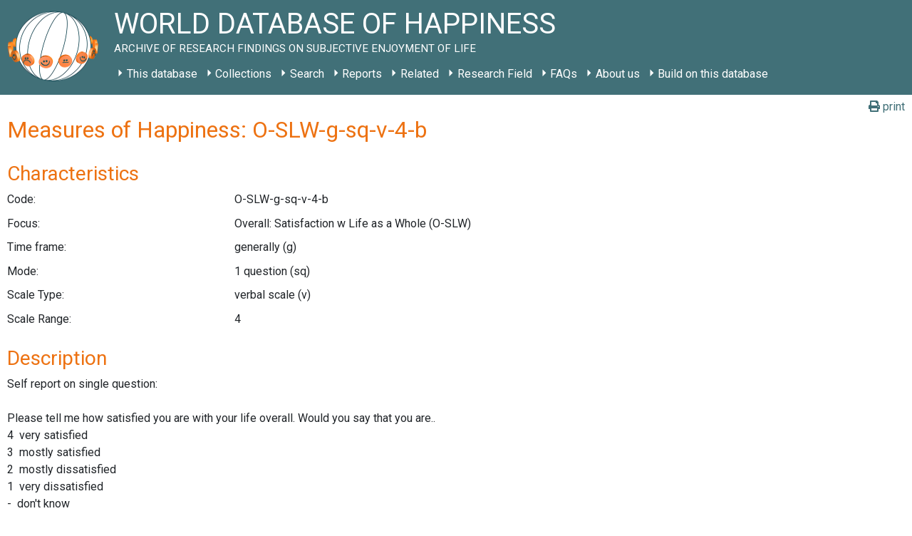

--- FILE ---
content_type: application/javascript
request_url: https://worlddatabaseofhappiness.eur.nl/wp-content/plugins/wdoh-data/frontend/dist/wdoh/p-4e942d78.entry.js
body_size: 4757
content:
import{r as e,h as r,H as t}from"./p-005fb334.js";const a=class{constructor(r){e(this,r),this.titleText="",this.titleExtraText=""}render(){return r(t,null,r("div",{class:"panel"},r("div",{class:"title"},"Cite as"),r("div",{class:"description"},"R. Veenhoven, ",r("em",null,this.titleText),this.titleExtraText?` ${this.titleExtraText}`:"",this.titleText||this.titleExtraText?", ":"",r("br",null),"World Database of Happiness, Erasmus University Rotterdam, The Netherlands.",r("div",{class:"viewed-reference"},"Viewed on ",(new Date).toLocaleDateString("EN",{hour12:!1})," at worlddatabaseofhappiness.eur.nl"))))}};a.style=':focus{outline:none}button{cursor:pointer}a,a:visited{text-decoration:none;color:inherit}a:hover{text-decoration:none;color:var(--search-results-link-hover-color, rgba(0, 0, 0, 0.7))}:host .search-form{margin-left:-10px;margin-right:-10px;padding:10px 10px 0 10px;line-height:1.8em}:host .search-form h2,:host .search-form h3,:host .search-form h4{color:var(--search-form-heading-color, #fff)}:host wdoh-table-cell.label-sub-label{display:-ms-grid;-ms-grid-columns:1fr auto;display:grid;grid-template-columns:1fr auto;padding-right:var(--search-default-h-padding, 0.6em)}:host wdoh-search-form-section:last-of-type{--border-bottom:0;--padding-bottom:0}:host .search-label{padding:var(--search-default-v-padding, 0.3em) 0}:host .search-field-label{margin:var(--search-operator-margin, 0.3em 0.6em 0.3em 0);opacity:0.666}:host .search-results{--table-column-widths:6fr 6fr 6fr 6fr;background-color:var(--search-results-background-color, #fff);color:var(--search-results-color, #555)}:host .search-results h2{margin:0.5em 0}:host .search-results wdoh-table-row,:host .search-results wdoh-table-header{grid-column-gap:calc(10px / 2);margin-left:-10px;margin-right:-10px;padding-left:10px;padding-right:10px}:host .search-results wdoh-table-header{border-top-width:0;border-bottom-width:0}:host .search-results wdoh-table-header:first-of-type{border-top-width:var(--wdoh-table-header-border-width, 0);font-weight:bold}:host .search-results wdoh-table-header:last-of-type{border-bottom-width:var(--wdoh-table-header-border-width, 0)}:host .search-results wdoh-table-header wdoh-table-cell{align-self:end}:host .search-results wdoh-table-row:nth-of-type(2n){background:var(--wdoh-table-row-background-even, #eee)}:host .search-results wdoh-table-row:nth-of-type(2n+1){background:var(--wdoh-table-row-background-odd, #f8f8f8)}:host .search-results wdoh-sort-order{display:inline-block;padding-left:calc(var(--search-default-h-padding, .6em) / 2)}:host .search-results wdoh-table-header .sortable.no-label{grid-template-areas:"sort-icon";-ms-grid-columns:1fr;grid-template-columns:1fr}:host .search-results data-group{display:-ms-grid;-ms-grid-columns:1fr;display:grid;grid-template-columns:repeat(auto-fit, minmax(var(--column-width-min), 1fr))}:host .search-results data-group.page{text-align:center}:host .search-results data-group[group-name]{position:relative;border-bottom:var(--wdoh-table-header-border-width, 1px) var(--wdoh-table-header-border-style, solid) var(--wdoh-table-header-border-color, grey);border-left:1em solid var(--wdoh-table-header-border-color, grey);border-collapse:collapse;padding-left:calc(var(--search-default-h-padding, .6em) / 2);grid-column-gap:calc(10px / 2)}:host .search-results data-group[group-name]::before{height:1em;content:attr(group-name);font-style:italic;position:absolute;top:100%;left:-1em;font-size:0.8em;line-height:0.8em;padding:0 0.15em;background-color:transparent;opacity:0.7;color:white;transform-origin:0 0;transform:rotate(-90deg)}:host .search-results ul{margin:0;padding:0}:host .search-results ul li{list-style-type:none}:host .search-results wdoh-pagination{padding:var(--search-default-v-padding, 0) var(--search-default-h-padding, 0);text-align:center}:host wdoh-folding-select+.search-field-label,:host wdoh-boolean-input+.search-field-label,:host wdoh-autocomplete-input+.search-field-label{margin-left:var(--search-default-h-padding, 0.6em)}@media (min-width: 768px){:host .search-results data-group[group-name]{border-width:0;padding-left:0}:host .search-results data-group[group-name]::before{display:none}:host .search-results data-group ol li{text-align:left}:host .search-results data-group ul li{text-align:left}:host .search-results wdoh-sort-order{display:block}}@media print{:host .search-form{display:none}}:host{display:block}:host .title{color:var(--navigation-active-color, orange);font-weight:bold}:host .description{border-left:3px solid var(--search-results-header-color, grey);padding-left:var(--default-spacing, 20px)}:host .viewed-reference{font-size:var(--citation-font-size, small);font-style:var(--citation-font-style, italic)}';export{a as wdoh_citation}